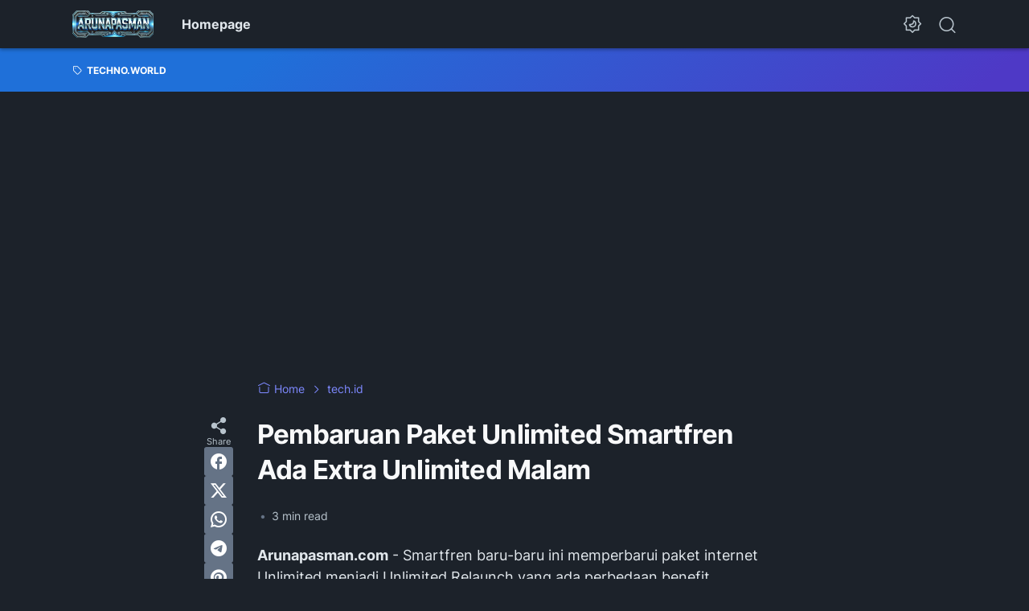

--- FILE ---
content_type: text/html; charset=utf-8
request_url: https://www.google.com/recaptcha/api2/aframe
body_size: 269
content:
<!DOCTYPE HTML><html><head><meta http-equiv="content-type" content="text/html; charset=UTF-8"></head><body><script nonce="K5SxwvHlNSpdOzAlXnRRCg">/** Anti-fraud and anti-abuse applications only. See google.com/recaptcha */ try{var clients={'sodar':'https://pagead2.googlesyndication.com/pagead/sodar?'};window.addEventListener("message",function(a){try{if(a.source===window.parent){var b=JSON.parse(a.data);var c=clients[b['id']];if(c){var d=document.createElement('img');d.src=c+b['params']+'&rc='+(localStorage.getItem("rc::a")?sessionStorage.getItem("rc::b"):"");window.document.body.appendChild(d);sessionStorage.setItem("rc::e",parseInt(sessionStorage.getItem("rc::e")||0)+1);localStorage.setItem("rc::h",'1768910231259');}}}catch(b){}});window.parent.postMessage("_grecaptcha_ready", "*");}catch(b){}</script></body></html>